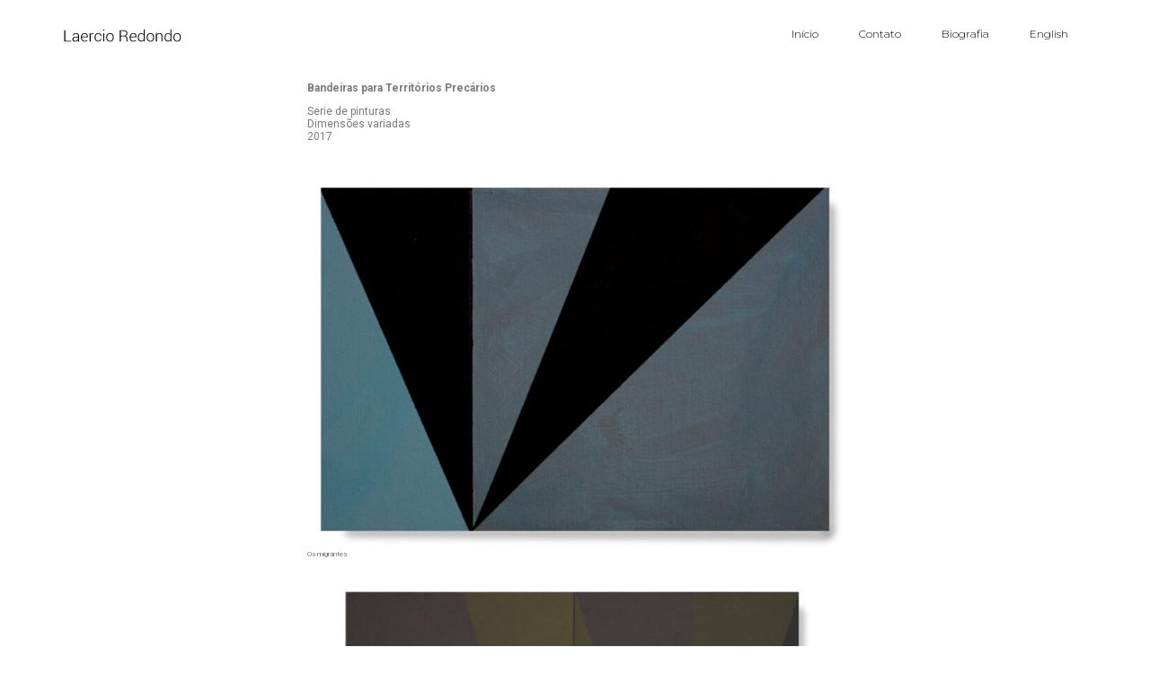

--- FILE ---
content_type: text/css
request_url: https://laercioredondo.com/wp-content/uploads/elementor/css/post-3660.css?ver=1671687684
body_size: 790
content:
.elementor-3660 .elementor-element.elementor-element-7968688c > .elementor-container{min-height:60px;}.elementor-3660 .elementor-element.elementor-element-7968688c > .elementor-container:after{content:"";min-height:inherit;}.elementor-3660 .elementor-element.elementor-element-7968688c:not(.elementor-motion-effects-element-type-background), .elementor-3660 .elementor-element.elementor-element-7968688c > .elementor-motion-effects-container > .elementor-motion-effects-layer{background-color:#FFFFFF;}.elementor-3660 .elementor-element.elementor-element-7968688c{border-style:solid;border-width:0px 0px 0px 0px;border-color:#E7E7E7;transition:background 0.3s, border 0.3s, border-radius 0.3s, box-shadow 0.3s;padding:0% 5% 0% 5%;}.elementor-3660 .elementor-element.elementor-element-7968688c > .elementor-background-overlay{transition:background 0.3s, border-radius 0.3s, opacity 0.3s;}.elementor-bc-flex-widget .elementor-3660 .elementor-element.elementor-element-7b21b0a8.elementor-column .elementor-column-wrap{align-items:center;}.elementor-3660 .elementor-element.elementor-element-7b21b0a8.elementor-column.elementor-element[data-element_type="column"] > .elementor-column-wrap.elementor-element-populated > .elementor-widget-wrap{align-content:center;align-items:center;}.elementor-3660 .elementor-element.elementor-element-7b21b0a8 > .elementor-element-populated{padding:0px 0px 0px 0px;}.elementor-3660 .elementor-element.elementor-element-7a57504d{text-align:left;}.elementor-bc-flex-widget .elementor-3660 .elementor-element.elementor-element-510475e0.elementor-column .elementor-column-wrap{align-items:center;}.elementor-3660 .elementor-element.elementor-element-510475e0.elementor-column.elementor-element[data-element_type="column"] > .elementor-column-wrap.elementor-element-populated > .elementor-widget-wrap{align-content:center;align-items:center;}.elementor-3660 .elementor-element.elementor-element-510475e0 > .elementor-element-populated{padding:0px 0px 0px 0px;}.elementor-3660 .elementor-element.elementor-element-3063939b .elementor-menu-toggle{margin-left:auto;background-color:#FFFFFF;font-size:20px;}.elementor-3660 .elementor-element.elementor-element-3063939b .elementor-nav-menu .elementor-item{font-family:"Montserrat", Sans-serif;font-size:12px;font-weight:300;}.elementor-3660 .elementor-element.elementor-element-3063939b .elementor-nav-menu--main .elementor-item{color:#000000;padding-left:20px;padding-right:20px;}.elementor-3660 .elementor-element.elementor-element-3063939b .elementor-nav-menu--main .elementor-item:hover,
					.elementor-3660 .elementor-element.elementor-element-3063939b .elementor-nav-menu--main .elementor-item.elementor-item-active,
					.elementor-3660 .elementor-element.elementor-element-3063939b .elementor-nav-menu--main .elementor-item.highlighted,
					.elementor-3660 .elementor-element.elementor-element-3063939b .elementor-nav-menu--main .elementor-item:focus{color:#000000;}.elementor-3660 .elementor-element.elementor-element-3063939b .elementor-nav-menu--main .elementor-item.elementor-item-active{color:#9E9E9E;}body:not(.rtl) .elementor-3660 .elementor-element.elementor-element-3063939b .elementor-nav-menu--layout-horizontal .elementor-nav-menu > li:not(:last-child){margin-right:5px;}body.rtl .elementor-3660 .elementor-element.elementor-element-3063939b .elementor-nav-menu--layout-horizontal .elementor-nav-menu > li:not(:last-child){margin-left:5px;}.elementor-3660 .elementor-element.elementor-element-3063939b .elementor-nav-menu--main:not(.elementor-nav-menu--layout-horizontal) .elementor-nav-menu > li:not(:last-child){margin-bottom:5px;}.elementor-3660 .elementor-element.elementor-element-3063939b .elementor-nav-menu--dropdown a, .elementor-3660 .elementor-element.elementor-element-3063939b .elementor-menu-toggle{color:#000000;}.elementor-3660 .elementor-element.elementor-element-3063939b .elementor-nav-menu--dropdown{background-color:#FFFFFF;}.elementor-3660 .elementor-element.elementor-element-3063939b .elementor-nav-menu--dropdown a:hover,
					.elementor-3660 .elementor-element.elementor-element-3063939b .elementor-nav-menu--dropdown a.elementor-item-active,
					.elementor-3660 .elementor-element.elementor-element-3063939b .elementor-nav-menu--dropdown a.highlighted,
					.elementor-3660 .elementor-element.elementor-element-3063939b .elementor-menu-toggle:hover{color:#9E9E9E;}.elementor-3660 .elementor-element.elementor-element-3063939b .elementor-nav-menu--dropdown a:hover,
					.elementor-3660 .elementor-element.elementor-element-3063939b .elementor-nav-menu--dropdown a.elementor-item-active,
					.elementor-3660 .elementor-element.elementor-element-3063939b .elementor-nav-menu--dropdown a.highlighted{background-color:#FFFFFF;}.elementor-3660 .elementor-element.elementor-element-3063939b .elementor-nav-menu--dropdown a.elementor-item-active{color:#9E9E9E;}.elementor-3660 .elementor-element.elementor-element-3063939b .elementor-nav-menu--dropdown li:not(:last-child){border-style:solid;border-color:#E0E0E0;border-bottom-width:1px;}.elementor-3660 .elementor-element.elementor-element-3063939b div.elementor-menu-toggle{color:#000000;}.elementor-3660 .elementor-element.elementor-element-3063939b div.elementor-menu-toggle:hover{color:#000000;}.elementor-3660 .elementor-element.elementor-element-45409906{font-family:"Roboto", Sans-serif;font-size:12px;font-weight:400;}.elementor-3660 .elementor-element.elementor-element-e7bd2ee{text-align:left;}.elementor-3660 .elementor-element.elementor-element-e7bd2ee .widget-image-caption{font-family:"Roboto", Sans-serif;font-size:8px;font-weight:400;}.elementor-3660 .elementor-element.elementor-element-181886c{text-align:left;}.elementor-3660 .elementor-element.elementor-element-181886c .widget-image-caption{font-family:"Roboto", Sans-serif;font-size:8px;font-weight:400;}.elementor-3660 .elementor-element.elementor-element-84eb3e6{text-align:left;}.elementor-3660 .elementor-element.elementor-element-84eb3e6 .widget-image-caption{font-family:"Roboto", Sans-serif;font-size:8px;font-weight:400;}.elementor-3660 .elementor-element.elementor-element-480aa48{text-align:left;}.elementor-3660 .elementor-element.elementor-element-480aa48 .widget-image-caption{font-family:"Roboto", Sans-serif;font-size:8px;font-weight:400;}.elementor-3660 .elementor-element.elementor-element-173e468{text-align:left;}.elementor-3660 .elementor-element.elementor-element-173e468 .widget-image-caption{font-family:"Roboto", Sans-serif;font-size:8px;font-weight:400;}.elementor-3660 .elementor-element.elementor-element-bb57297{text-align:left;}.elementor-3660 .elementor-element.elementor-element-bb57297 .widget-image-caption{font-family:"Roboto", Sans-serif;font-size:8px;font-weight:400;}.elementor-3660 .elementor-element.elementor-element-ae6b598{text-align:left;}.elementor-3660 .elementor-element.elementor-element-ae6b598 .widget-image-caption{font-family:"Roboto", Sans-serif;font-size:8px;font-weight:400;}.elementor-3660 .elementor-element.elementor-element-e2615c5{font-family:"Roboto", Sans-serif;font-size:12px;font-weight:400;}.elementor-3660 .elementor-element.elementor-element-44acd8b7 > .elementor-container{min-height:60px;}.elementor-3660 .elementor-element.elementor-element-44acd8b7 > .elementor-container:after{content:"";min-height:inherit;}.elementor-3660 .elementor-element.elementor-element-44acd8b7 > .elementor-container > .elementor-row > .elementor-column > .elementor-column-wrap > .elementor-widget-wrap{align-content:center;align-items:center;}.elementor-3660 .elementor-element.elementor-element-44acd8b7:not(.elementor-motion-effects-element-type-background), .elementor-3660 .elementor-element.elementor-element-44acd8b7 > .elementor-motion-effects-container > .elementor-motion-effects-layer{background-color:#FFFFFF;}.elementor-3660 .elementor-element.elementor-element-44acd8b7{transition:background 0.3s, border 0.3s, border-radius 0.3s, box-shadow 0.3s;}.elementor-3660 .elementor-element.elementor-element-44acd8b7 > .elementor-background-overlay{transition:background 0.3s, border-radius 0.3s, opacity 0.3s;}.elementor-3660 .elementor-element.elementor-element-7e1ae5a2 .elementor-heading-title{color:#000000;font-size:12px;font-weight:300;}@media(min-width:768px){.elementor-3660 .elementor-element.elementor-element-3d39fb30{width:23%;}.elementor-3660 .elementor-element.elementor-element-2667e55f{width:54%;}.elementor-3660 .elementor-element.elementor-element-c654660{width:23%;}}@media(max-width:1024px){.elementor-3660 .elementor-element.elementor-element-7968688c{border-width:0px 0px 0px 0px;}.elementor-3660 .elementor-element.elementor-element-3063939b .elementor-nav-menu .elementor-item{font-size:14px;}body:not(.rtl) .elementor-3660 .elementor-element.elementor-element-3063939b .elementor-nav-menu--layout-horizontal .elementor-nav-menu > li:not(:last-child){margin-right:0px;}body.rtl .elementor-3660 .elementor-element.elementor-element-3063939b .elementor-nav-menu--layout-horizontal .elementor-nav-menu > li:not(:last-child){margin-left:0px;}.elementor-3660 .elementor-element.elementor-element-3063939b .elementor-nav-menu--main:not(.elementor-nav-menu--layout-horizontal) .elementor-nav-menu > li:not(:last-child){margin-bottom:0px;}.elementor-3660 .elementor-element.elementor-element-44acd8b7{padding:10px 20px 10px 20px;}}@media(max-width:767px){.elementor-3660 .elementor-element.elementor-element-7968688c{border-width:0px 0px 1px 0px;}.elementor-3660 .elementor-element.elementor-element-7b21b0a8{width:55%;}.elementor-3660 .elementor-element.elementor-element-510475e0{width:35%;}.elementor-3660 .elementor-element.elementor-element-3063939b .elementor-nav-menu--dropdown a{padding-top:22px;padding-bottom:22px;}.elementor-3660 .elementor-element.elementor-element-44acd8b7{padding:20px 20px 00px 20px;}.elementor-3660 .elementor-element.elementor-element-7e1ae5a2{text-align:center;}.elementor-3660 .elementor-element.elementor-element-7e1ae5a2 .elementor-heading-title{line-height:19px;}}